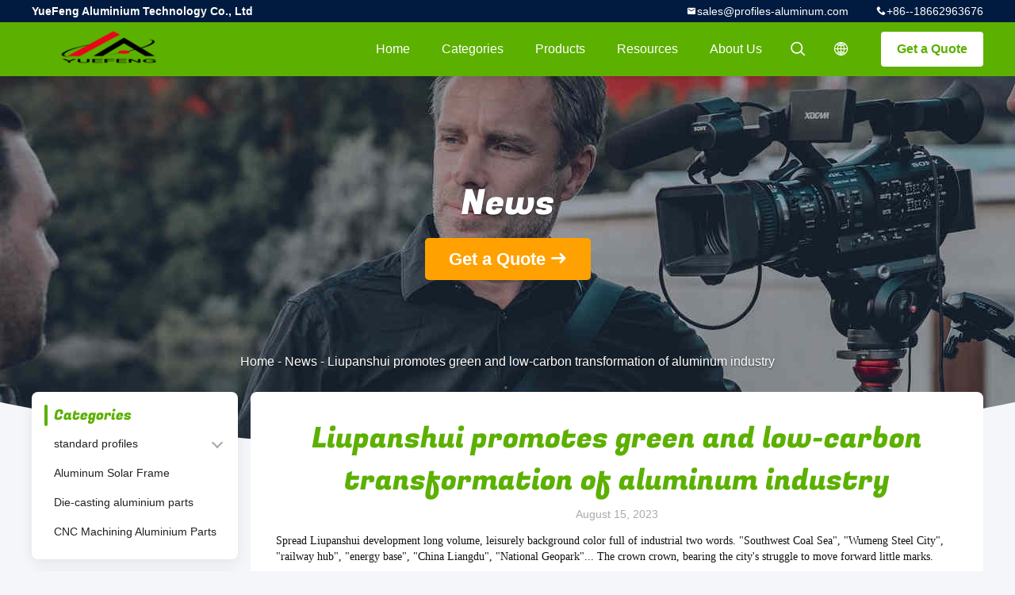

--- FILE ---
content_type: text/html
request_url: https://www.profiles-aluminum.com/news/liupanshui-promotes-green-and-low-carbon-transformation-of-aluminum-industry-151589.html
body_size: 11939
content:
<!DOCTYPE html>
<html lang="en">
<head>
	<meta charset="utf-8">
	<meta http-equiv="X-UA-Compatible" content="IE=edge">
	<meta name="viewport" content="width=device-width, initial-scale=1.0">
    <title>Liupanshui promotes green and low-carbon transformation of aluminum industry</title>
	    <meta name="keywords" content="standard profiles News, Aluminum Solar Frame Industry news, Liupanshui promotes green and low-carbon transformation of aluminum industry, China YueFeng Aluminium Technology Co., Ltd, Die-casting aluminium parts supplier news, China standard profiles blog" />
            <meta name="description" content="Discover the details of Liupanshui promotes green and low-carbon transformation of aluminum industry at YueFeng Aluminium Technology Co., Ltd, a leading supplier in China for standard profiles and Aluminum Solar Frame. Stay informed about the latest industry news and blogs." />
    				<link rel='preload'
					  href=/photo/profiles-aluminum/sitetpl/style/common.css?ver=1753860797 as='style'><link type='text/css' rel='stylesheet'
					  href=/photo/profiles-aluminum/sitetpl/style/common.css?ver=1753860797 media='all'><link rel="canonical" href="https://www.profiles-aluminum.com/news/liupanshui-promotes-green-and-low-carbon-transformation-of-aluminum-industry-151589.html" />
<link rel="alternate" href="https://m.profiles-aluminum.com/news/liupanshui-promotes-green-and-low-carbon-transformation-of-aluminum-industry-151589.html" media="only screen and (max-width: 640px)" />
<style type="text/css">
/*<![CDATA[*/
.consent__cookie {position: fixed;top: 0;left: 0;width: 100%;height: 0%;z-index: 100000;}.consent__cookie_bg {position: fixed;top: 0;left: 0;width: 100%;height: 100%;background: #000;opacity: .6;display: none }.consent__cookie_rel {position: fixed;bottom:0;left: 0;width: 100%;background: #fff;display: -webkit-box;display: -ms-flexbox;display: flex;flex-wrap: wrap;padding: 24px 80px;-webkit-box-sizing: border-box;box-sizing: border-box;-webkit-box-pack: justify;-ms-flex-pack: justify;justify-content: space-between;-webkit-transition: all ease-in-out .3s;transition: all ease-in-out .3s }.consent__close {position: absolute;top: 20px;right: 20px;cursor: pointer }.consent__close svg {fill: #777 }.consent__close:hover svg {fill: #000 }.consent__cookie_box {flex: 1;word-break: break-word;}.consent__warm {color: #777;font-size: 16px;margin-bottom: 12px;line-height: 19px }.consent__title {color: #333;font-size: 20px;font-weight: 600;margin-bottom: 12px;line-height: 23px }.consent__itxt {color: #333;font-size: 14px;margin-bottom: 12px;display: -webkit-box;display: -ms-flexbox;display: flex;-webkit-box-align: center;-ms-flex-align: center;align-items: center }.consent__itxt i {display: -webkit-inline-box;display: -ms-inline-flexbox;display: inline-flex;width: 28px;height: 28px;border-radius: 50%;background: #e0f9e9;margin-right: 8px;-webkit-box-align: center;-ms-flex-align: center;align-items: center;-webkit-box-pack: center;-ms-flex-pack: center;justify-content: center }.consent__itxt svg {fill: #3ca860 }.consent__txt {color: #a6a6a6;font-size: 14px;margin-bottom: 8px;line-height: 17px }.consent__btns {display: -webkit-box;display: -ms-flexbox;display: flex;-webkit-box-orient: vertical;-webkit-box-direction: normal;-ms-flex-direction: column;flex-direction: column;-webkit-box-pack: center;-ms-flex-pack: center;justify-content: center;flex-shrink: 0;}.consent__btn {width: 280px;height: 40px;line-height: 40px;text-align: center;background: #3ca860;color: #fff;border-radius: 4px;margin: 8px 0;-webkit-box-sizing: border-box;box-sizing: border-box;cursor: pointer }.consent__btn:hover {background: #00823b }.consent__btn.empty {color: #3ca860;border: 1px solid #3ca860;background: #fff }.consent__btn.empty:hover {background: #3ca860;color: #fff }.open .consent__cookie_bg {display: block }.open .consent__cookie_rel {bottom: 0 }@media (max-width: 760px) {.consent__btns {width: 100%;align-items: center;}.consent__cookie_rel {padding: 20px 24px }}.consent__cookie.open {display: block;}.consent__cookie {display: none;}
/*]]>*/
</style>
<script type="text/javascript">
/*<![CDATA[*/
window.isvideotpl = 0;window.detailurl = '';
var isShowGuide=0;showGuideColor=0;var company_type = 4;var webim_domain = '';

var colorUrl = '';
var aisearch = 0;
var selfUrl = '';
window.playerReportUrl='/vod/view_count/report';
var query_string = ["News","Detail",151589];
var g_tp = '';
var customtplcolor = 99706;
window.predomainsub = "";
/*]]>*/
</script>
</head>
<body>
<script>
    var originProductInfo = '';
        var originProductInfo = {"showproduct":0,"pid":0,"name":"","source_url":"","picurl":"","propertyDetail":[],"username":"Mr. James Wong","viewTime":"Last Login : 8 hours 58 minutes ago","subject":"Can you provide me a quote","countrycode":""};
        var save_url = "/contactsave.html";
    var pid = 0;
    var subject = originProductInfo['subject'];
</script>
<div class="leave-message-dialog">
<div id="xuanpan_dialog_box_pql" class="dialog_99705 xuanpan_dialog_box_pql" style="display:none;background:rgba(0,0,0,.6);width:100%;height:100%;position: fixed;top:0;left:0;z-index: 999999;">
    <div class="box_pql"
         style="width:526px;height:206px;background:rgba(255,255,255,1);opacity:1;border-radius:4px;position: absolute;left: 50%;top: 50%;transform: translate(-50%,-50%);">
        <div onclick="closeInquiryCreateDialog()" class="close close_create_dialog"
             style="cursor: pointer;height:42px;width:40px;float:right;padding-top: 16px;"><span
                style="display: inline-block;width: 25px;height: 2px;background: rgb(114, 114, 114);transform: rotate(45deg); "><span
                    style="display: block;width: 25px;height: 2px;background: rgb(114, 114, 114);transform: rotate(-90deg); "></span></span>
        </div>
        <div
            style="height: 72px; overflow: hidden; text-overflow: ellipsis; display:-webkit-box;-ebkit-line-clamp: 3;-ebkit-box-orient: vertical; margin-top: 58px; padding: 0 84px; font-size: 18px; color: rgba(51, 51, 51, 1); text-align: center; ">
            Please leave your correct email and detailed requirements (20-3,000 characters).</div>
        <div onclick="closeInquiryCreateDialog()" class="close_create_dialog"
             style="width: 139px; height: 36px; background: rgba(253, 119, 34, 1); border-radius: 4px; margin: 16px auto; color: rgba(255, 255, 255, 1); font-size: 18px; line-height: 36px; text-align: center;">
            OK</div>
    </div>
</div>
    <div class="dialog-content-pql dialog-content-pql-ok" id="dialog-content-pql-ok" style="display: none;">
  <span class="close" onclick="closepql()"><svg t="1648434466530" class="icon" viewBox="0 0 1024 1024" version="1.1" xmlns="http://www.w3.org/2000/svg" p-id="2198" width="16" height="16">
      <path d="M576 512l277.333333 277.333333-64 64-277.333333-277.333333L234.666667 853.333333 170.666667 789.333333l277.333333-277.333333L170.666667 234.666667 234.666667 170.666667l277.333333 277.333333L789.333333 170.666667 853.333333 234.666667 576 512z"
              fill="#444444" p-id="2199"></path>
    </svg></span>
        <div class="duihaook"></div>
        <p class="title">
            Submitted successfully!        </p>
        <p class="p1" style="text-align: center; font-size: 18px; margin-top: 14px;">
            We will call you back soon!        </p>
        <div class="btn" onclick="closepql()" id="endOk" style="margin: 0 auto;margin-top: 50px;">
            OK        </div>
    </div>
</div>
<div class="mask">
    <div class="pop-file">
        Up to 5 files, each 10M size is supported.        <a href="javascript:;" class="pop-close" onclick="hideFileTip()"></a>
        <a href="javascript:;" class="pop-ok" onclick="hideFileTip()">OK</a>
    </div>
</div>
<style type="text/css">.vr-asidebox {position: fixed; bottom: 290px; left: 16px; width: 160px; height: 90px; background: #eee; overflow: hidden; border: 4px solid rgba(4, 120, 237, 0.24); box-shadow: 0px 8px 16px rgba(0, 0, 0, 0.08); border-radius: 8px; display: none; z-index: 1000; } .vr-small {position: fixed; bottom: 290px; left: 16px; width: 72px; height: 90px; background: url(/images/ctm_icon_vr.png) no-repeat center; background-size: 69.5px; overflow: hidden; display: none; cursor: pointer; z-index: 1000; display: block; text-decoration: none; } .vr-group {position: relative; } .vr-animate {width: 160px; height: 90px; background: #eee; position: relative; } .js-marquee {/*margin-right: 0!important;*/ } .vr-link {position: absolute; top: 0; left: 0; width: 100%; height: 100%; display: none; } .vr-mask {position: absolute; top: 0px; left: 0px; width: 100%; height: 100%; display: block; background: #000; opacity: 0.4; } .vr-jump {position: absolute; top: 0px; left: 0px; width: 100%; height: 100%; display: block; background: url(/images/ctm_icon_see.png) no-repeat center center; background-size: 34px; font-size: 0; } .vr-close {position: absolute; top: 50%; right: 0px; width: 16px; height: 20px; display: block; transform: translate(0, -50%); background: rgba(255, 255, 255, 0.6); border-radius: 4px 0px 0px 4px; cursor: pointer; } .vr-close i {position: absolute; top: 0px; left: 0px; width: 100%; height: 100%; display: block; background: url(/images/ctm_icon_left.png) no-repeat center center; background-size: 16px; } .vr-group:hover .vr-link {display: block; } .vr-logo {position: absolute; top: 4px; left: 4px; width: 50px; height: 14px; background: url(/images/ctm_icon_vrshow.png) no-repeat; background-size: 48px; }
</style>

<style>
    .header_99705_101 .lang-list{
        flex-direction: column;
        width: 156px;
    }
    .header_99705_101 .lang-list  dt{
        display: flex;
        align-items: center;
    }
   .header_99705_101 .lang-list  dt div:hover,
   .header_99705_101 .lang-list  dt a:hover
{
    background-color: #F8EFEF;
    }
       .header_99705_101 .lang-list  dt  div{
        display: block;
    height: 50px;
    line-height: 50px;
    font-size: 14px;
    padding: 0 13px;
    text-overflow: ellipsis;
    white-space: nowrap;
    overflow: hidden;
    -webkit-transition: background-color .2s ease;
    -moz-transition: background-color .2s ease;
    -o-transition: background-color .2s ease;
    -ms-transition: background-color .2s ease;
    transition: background-color .2s ease;
    color:#333;
    }
    .header_99705_101 .lang-list dt div{
        height: 32px;
    line-height: 32px;
    }
    .header_99705_101 .lang-list dt div:hover{
        color: #ffc000;
    }
       .header_99705_101 .lang-list  dt::before{
  background: url("/images/css-sprite.png") no-repeat;
content: "";
margin: 0 5px;
width: 16px;
height: 12px;
display: inline-block;
flex-shrink: 0;
}

   .header_99705_101 .lang-list  dt.en::before {
background-position: 0 -74px;
}

   .header_99705_101 .lang-list  dt.fr::before {
background-position: -16px -74px;
}

   .header_99705_101 .lang-list  dt.de::before {
background-position: -34px -74px;
}

   .header_99705_101 .lang-list  dt.it::before {
background-position: -50px -74px;
}

   .header_99705_101 .lang-list  dt.ru::before {
background-position: -68px -74px;
}

   .header_99705_101 .lang-list  dt.es::before {
background-position: -85px -74px;
}

   .header_99705_101 .lang-list  dt.pt::before {
background-position: -102px -74px;
}

   .header_99705_101 .lang-list  dt.nl::before {
background-position: -119px -74px;
}

   .header_99705_101 .lang-list  dt.el::before {
background-position: -136px -74px;
}

   .header_99705_101 .lang-list  dt.ja::before {
background-position: -153px -74px;
}

   .header_99705_101 .lang-list  dt.ko::before {
background-position: -170px -74px;
}

   .header_99705_101 .lang-list  dt.ar::before {
background-position: -187px -74px;
}
   .header_99705_101 .lang-list  dt.cn::before {
background-position: -214px -62px;;
}

   .header_99705_101 .lang-list  dt.hi::before {
background-position: -204px -74px;
}

   .header_99705_101 .lang-list  dt.tr::before {
background-position: -221px -74px;
}

   .header_99705_101 .lang-list  dt.id::before {
background-position: -112px -62px;
}

   .header_99705_101 .lang-list  dt.vi::before {
background-position: -129px -62px;
}

   .header_99705_101 .lang-list  dt.th::before {
background-position: -146px -62px;
}

   .header_99705_101 .lang-list  dt.bn::before {
background-position: -162px -62px;
}

   .header_99705_101 .lang-list  dt.fa::before {
background-position: -180px -62px;
}

   .header_99705_101 .lang-list  dt.pl::before {
background-position: -197px -62px;
} 
</style>
<header class="header_99705_101 header_99705_101V2">
    <div class="header-fixed">
        <!-- header-top -->
        <div class="header-top">
            <div class="wrap clearfix">
                    <span class="top-company">
                        YueFeng Aluminium Technology Co., Ltd                    </span>
                                    <span class="top-phone iconfont icon-phone">+86--18662963676</span>
                                                    <a href="mailto:sales@profiles-aluminum.com" class="top-email iconfont icon-mail">sales@profiles-aluminum.com</a>
                            </div>
        </div>
        <!-- header-main -->
        <div class="header-main">
            <div class="wrap clearfix">
                <!-- logo -->
                <div class="logo">
                    <a title="" href="//www.profiles-aluminum.com"><img onerror="$(this).parent().hide();" src="/logo.gif" alt="" /></a>                </div>
                <!-- quote -->
                <a target="_blank" class="quote" rel="nofollow" title="Quote" href="/contactnow.html">Get a Quote</a>                <!-- lang -->
                <div class="lang">
                    <a href="javascript:;" class="iconfont icon-language"><span style="display: block; width: 0; height: 0; overflow: hidden;">描述</span>
                                            </a>
                    <div class="lang-list">
                                                    <dt class="en">
                                                        <a class="language-link" title="China good quality standard profiles  on sales" href="https://www.profiles-aluminum.com/news/liupanshui-promotes-green-and-low-carbon-transformation-of-aluminum-industry-151589.html">English</a>                            </dt>
                                                    <dt class="es">
                                                        <a class="language-link" title="China good quality standard profiles  on sales" href="https://spanish.profiles-aluminum.com/news/liupanshui-promotes-green-and-low-carbon-transformation-of-aluminum-industry-151589.html">Spanish</a>                            </dt>
                                                    <dt class="ar">
                                                        <a class="language-link" title="China good quality standard profiles  on sales" href="https://arabic.profiles-aluminum.com/news/liupanshui-promotes-green-and-low-carbon-transformation-of-aluminum-industry-151589.html">Arabic</a>                            </dt>
                                            </div>
                </div>
                <!-- search -->
                <form class="search" onsubmit="return jsWidgetSearch(this,'');">
                    <a href="javascript:;" class="search-open iconfont icon-search"><span style="display: block; width: 0; height: 0; overflow: hidden;">描述</span></a>
                    <div class="search-wrap">
                        <div class="search-main">
                            <input type="text" name="keyword" placeholder="What are you looking for...">
                            <a href="javascript:;" class="search-close iconfont icon-close"></a>
                        </div>
                    </div>
                </form>
                <!-- nav -->
                <ul class="nav">
                    <li>
                        <a title="Home" href="/">Home</a>                    </li>
                    <li>
                                                    <a href="javascript:;" title="Categories">Categories</a>
                                                <div class="second">
                                                        <div class="list1">
                                <a title="China standard profiles Manufacturers" href="/supplier-4782524-standard-profiles">standard profiles</a>                                <div class="second2 second"><div class="list2"><a title="China Angle Aluminium Manufacturers" href="/supplier-115502-angle-aluminium">Angle Aluminium</a></div><div class="list2"><a title="China Aluminium Tube Manufacturers" href="/supplier-115511-aluminium-tube">Aluminium Tube</a></div></div>                            </div>
                                                        <div class="list1">
                                <a title="China Aluminum Solar Frame Manufacturers" href="/supplier-115498-aluminum-solar-frame">Aluminum Solar Frame</a>                                                            </div>
                                                        <div class="list1">
                                <a title="China Die-casting aluminium parts Manufacturers" href="/supplier-4177859-die-casting-aluminium-parts">Die-casting aluminium parts</a>                                                            </div>
                                                        <div class="list1">
                                <a title="China CNC Machining Aluminium Parts Manufacturers" href="/supplier-4178222-cnc-machining-aluminium-parts">CNC Machining Aluminium Parts</a>                                                            </div>
                                                    </div>
                    </li>
                    <li style="" >
                                                    <a title="Products" href="/products.html">Products</a>                                            </li>
                                                                                                                        <li>
                                                    <a href="javascript:;" title="Resources">Resources</a>
                            <div class="second">
                                <a title="Latest company news about News" href="/news.html">News</a>                                
                            </div>
                                                
                    </li>
                    <li>
                        <a title="About Us" href="/aboutus.html">About Us</a>                        <div class="second">
                            <a title="About Us" href="/aboutus.html">company profile</a>                                                             <a title="Factory Tour" href="/factory.html">Factory Tour</a>                                                                                        <a title="Quality Control" href="/quality.html">Quality Control</a>                                                        <a title="contact" href="/contactus.html">Contact Us</a>                        </div>
                    </li>
                                                                             </ul>
            </div>
        </div>
    </div>
    <div class="header-support"></div>
</header>


<div class="board_99705_116">
    <div class="board-center">
                    <span class="board-title">News</span>
                        <a href="/contactnow.html"
               onclick='setinquiryCookie("");' title="Get a Quote" class="comm-btn comm-btn-jt">Get a Quote</a>
            </div>
    <div class="board-bg img-cover">
        <img src="/images/99705_banner_news.jpg" alt="">
    </div>
    <div class="bread">
        <a title="" href="/">Home</a>         - <a title="" href="/news.html">News</a> - <span >Liupanshui promotes green and low-carbon transformation of aluminum industry</span>    </div>
</div><div class="wrap-main">
    <div class="wrap clearfix">
        
        <div class="wrap-main-left">
            <section class="server_99705_204 server_99705_204V2">
	<div class="comm-aside-part">
		<div class="comm-title-aside">
							Categories					</div>
		<div class="service-list">
						<h2>
				<div class="box">
					<div class="title
												">
					<a class="" title="China standard profiles Manufacturers" href="/supplier-4782524-standard-profiles">standard profiles</a>					<i class="iconselsect"></i>					</div>
				</div>
				<div class="child0" ><h2 class="box "><div class="title "><a class="" title="China Angle Aluminium Manufacturers" href="/supplier-115502-angle-aluminium">Angle Aluminium</a></div></h2><h2 class="box "><div class="title "><a class="" title="China Aluminium Tube Manufacturers" href="/supplier-115511-aluminium-tube">Aluminium Tube</a></div></h2></div>			</h2>
						<h2>
				<div class="box">
					<div class="title
												">
					<a class="" title="China Aluminum Solar Frame Manufacturers" href="/supplier-115498-aluminum-solar-frame">Aluminum Solar Frame</a>										</div>
				</div>
							</h2>
						<h2>
				<div class="box">
					<div class="title
												">
					<a class="" title="China Die-casting aluminium parts Manufacturers" href="/supplier-4177859-die-casting-aluminium-parts">Die-casting aluminium parts</a>										</div>
				</div>
							</h2>
						<h2>
				<div class="box">
					<div class="title
												">
					<a class="" title="China CNC Machining Aluminium Parts Manufacturers" href="/supplier-4178222-cnc-machining-aluminium-parts">CNC Machining Aluminium Parts</a>										</div>
				</div>
							</h2>
					</div>
	</div>
</section>            <form class="message_99705_205">
    <div class="comm-aside-part">
        <h3 class="comm-title-aside">Leave a Message</h3>
        <div class="quote">
                            <textarea placeholder="Please send your requirements." id="inquiry_message_quote" name="inquiry_message_quote" class="form-part"></textarea>
                        <input type="text" name="inquiry_lam_email" id="inquiry_email_quote" placeholder="Enter your E-mail" class="form-part">
            <input type="text" style="display:none" oninput="value=value.replace(/[^0-9_+-]/g,'');" name="inquiry_lam_phone" id="inquiry_phone_quote" placeholder="Phone" class="form-part">
            <label class="form-part quote-file">
                    <span>Attach Files</span>
                    <input type="file" name="file" id="quote_upfile" multiple>
                <b>Please select file</b>
            </label>
            <div class="file_tip_show">
            </div>
            <input type="hidden" id="check_sort" value="1">
            <button id="inquirysubmit" class="comm-btn form-part"  type="button">Send</button>
        </div>
    </div>
</form>        </div>
        <div class="wrap-main-right">
            
<section class="content_99705_203">
    <h1 class="newsTitle">Liupanshui promotes green and low-carbon transformation of aluminum industry</h1>
    <div class="newsDate">August 15, 2023</div>
    <div class="newsRich">
         <div><span style="font-size: 14px;">Spread Liupanshui development long volume, leisurely background color full of industrial two words. "Southwest Coal Sea", "Wumeng Steel City", "railway hub", "energy base", "China Liangdu", "National Geopark"... The crown crown, bearing the city's struggle to move forward little marks.</span></div>

<div>&nbsp;</div>

<div><span style="font-size: 14px;">In February this year, the Ministry of Industry and Information Technology announced the "2022 annual Green Manufacturing List", among which, Shuicheng Economic Development Zone was selected as the national "green Park" list, and successfully ranked among the "national brand" green production park. Superior transportation location, high-speed, high-speed rail, airport three-dimensional transportation network east-west, north-south access, convenient transportation, low logistics costs, rich resources, raw materials, production capacity, electricity, land, transportation and other advantages are prominent...... Superior conditions carry the heart of Shuicheng District for development and future words, from "a blank sheet of paper" to "a blueprint", from "one" to "more" mutual transformation, <a rel="nofollow" target="_blank" href="http://www.profiles-aluminum.com">aluminum industry</a> cluster gives the demonstration answer of green development.</span></div>

<div>&nbsp;</div>

<div><span style="font-size: 14px;">"Only 145,000 tons of <a rel="nofollow" target="_blank" href="http://www.profiles-aluminum.com">electrolytic aluminum production</a> capacity..." Compared with Qingzhen, Xingren and other places in Guizhou province, Shuicheng Economic Development Zone has no obvious advantages in electrolytic aluminum production capacity, but it has formed an aluminum industrial cluster with the smallest electrolytic aluminum production capacity in Guizhou, but the highest local conversion rate and the longest downstream industrial chain, and the "group development" of aluminum industry has given a practical path.</span></div>

<div>&nbsp;</div>

<div><span style="font-size: 14px;">From the production of electrolytic aluminum in the upstream, to the processing of aluminum in the middle reaches, and then to the application of aluminum products in all walks of life in the downstream, the interlinked aluminum industry chain connects aluminum enterprises in Shuicheng District. From one development in 2016 to 49 enterprises and 55 projects now, aluminum water has been transformed into more than 50 kinds of products after four rounds of local transformation, and the Shuicheng Economic Development Zone has truly realized the "eat dry and squeeze net" of aluminum, and in 2022, the aluminum industry in the Shuicheng Economic Development Zone has achieved an output value of 11.23 billion yuan, which is more determined to develop industrial clusters.</span></div>

<div>&nbsp;</div>

<div><span style="font-size: 14px;">As the park's electrolytic aluminum leader, Shuangyuan Aluminum provides liquid aluminum raw materials for more than 80% of the park's electrolytic aluminum upstream and downstream related enterprises, the expansion of production capacity means the increase of related emissions, in 2017, with the increase in production capacity, the enterprise emission standard is close to the national standard critical value. To break through the shackles of development, as a "leader", in 2017, Shuangyuan Aluminum took the lead in launching the environmental protection transformation plan.</span></div>

<div>&nbsp;</div>

<div><span style="font-size: 14px;">In the past six years, Shuangyuan Aluminum has invested hundreds of millions of yuan in environmental protection transformation, and built two sets of electrolytic flue gas purification systems and production water circulation systems, which can achieve ultra-low emissions of aluminum water production gas waste and low emissions of sewage. Annual emissions of sulfur dioxide can be reduced by 630 tons, particulate matter 130 tons, and fluoride 40 tons.</span></div>

<div>&nbsp;</div>

<div><span style="font-size: 14px;">Driven by the "leading", a number of aluminum enterprises in the park spontaneously started environmental protection transformation funds for environmental reform. Enterprises through the processing workshop built in the double aluminum plant, in order to share emission reduction equipment, common emission indicators, to achieve the purpose of common harmonious development, "cost reduction, energy consumption reduction, savings of funds can be fully used for product research and development, now we can more freely enter the deep processing of aluminum wire!" Zhang Zeyong, head of aluminum wire deep processing enterprise Anrunji Company, was full of praise.</span></div>

<div>&nbsp;</div>

<div><span style="font-size: 14px;">Around the collection and utilization of renewable resources of aluminum and the interaction between aluminum enterprises, the Shuicheng Economic development Zone continues to "supplement the chain", "strong chain" and "extended chain" in accordance with the requirements of "replenishing the weak board, enhancing the research and development capacity, and making the aluminum industry bigger and stronger". "At present, relying on the existing production line, we introduce advanced technical services, plan the production of <a rel="nofollow" target="_blank" href="http://www.profiles-aluminum.com">solar panel frame profiles</a>, and further broaden the aluminum industry chain of the park." Guizhou Province "specialized special new little giant" "high-tech" enterprise Guizhou 19 degree Aluminum Technology Co., LTD.</span></div>

<div>&nbsp;</div>

<div><span style="font-size: 14px;">In the past three years, the carbon emissions of Shuicheng Economic development Zone have decreased from 2.16 million tons in 2020 to 1.51 million tons in 2022; Nitrogen oxide emissions fell from 867 tonnes to 785 tonnes; Sulfur dioxide emissions fell from 1,514 tons to 1,050 tons... The added value of green industry in the park increased from 1.73 billion yuan to 1.76 billion yuan. With the orderly promotion of the second phase of the technical transformation project of Shuangyuan Aluminum, the rest of the aluminum enterprises in the park have also entered this green journey and made every effort to build a green circular economy system.</span></div>

<div>&nbsp;</div>

<div><span style="font-size: 14px;">Point "aluminum" to "gold" and change "aluminum" to "green". Under the "double carbon" goal, the green economy blows through the aluminum industry in Shuicheng District, and the development and production of photovoltaic solar energy products has become a new direction of industrial development. "The company will combine the national new energy policy, concentrate all the company's scientific research and technical talents, fully develop and produce photovoltaic solar products, fill the gap in the local aluminum industry chain, and achieve new growth points of profits." Guizhou 19 degrees aluminum technology Co., Ltd. production director Huang Sheng said.</span></div>

<div>&nbsp;</div>

<div><span style="font-size: 14px;">(www.profiles-aluminum.com; sales@profiles-aluminum.com).</span></div>    </div>

    <div class="newsFoter">
            <div class="newsLinks">
                        <h2>
                <a class="newsPrevious" title="Latest company news about Longkou City adheres to the innovation drive to promote the green and high-quality development of high-end aluminum material industry" href="/news/longkou-city-adheres-to-the-innovation-drive-to-promote-the-green-and-high-quality-development-of-hi-151586.html">Previous: Longkou City adheres to the innovation drive to promote the green and high-quality development of high-end aluminum material industry</a>            </h2>
                                    <h2>
                
                <a class="newsNext" title="Latest company news about The construction of 430,000 tons of aluminum based new materials project of Shaanxi Nonferrous Yuefeng New Materials Group is progressing smoothly" href="/news/the-construction-of-430-000-tons-of-aluminum-based-new-materials-project-of-shaanxi-nonferrous-yuefe-151590.html">Next: The construction of 430,000 tons of aluminum based new materials project of Shaanxi Nonferrous Yuefeng New Materials Group is progressing smoothly</a>            </h2>
                     </div>
  
        <div class="newsBackto">
            <a class="backto" href="/news.html">Back to</a>
        </div>
    </div> 
</section>

        </div>
    </div>
</div>    
 <footer class="footer_99705_109">
    <div class="logo">
        <a title="" href="//www.profiles-aluminum.com"><img onerror="$(this).parent().hide();" src="/logo.gif" alt="" /></a>    </div>
    <div class="wrap">
        <div class="company-name">
            YueFeng Aluminium Technology Co., Ltd        </div>
        <div class="footer-main clearfix">
            <div class="footer-left">
                <div class="footer-title">
                                    Categories                                </div>
                <div class="list1">
                                    <h2>
                        <a title="China standard profiles" href="/supplier-4782524-standard-profiles">standard profiles</a>                    </h2>
                                        <h2>
                        <a title="China Aluminum Solar Frame" href="/supplier-115498-aluminum-solar-frame">Aluminum Solar Frame</a>                    </h2>
                                        <h2>
                        <a title="China Die-casting aluminium parts" href="/supplier-4177859-die-casting-aluminium-parts">Die-casting aluminium parts</a>                    </h2>
                                        <h2>
                        <a title="China CNC Machining Aluminium Parts" href="/supplier-4178222-cnc-machining-aluminium-parts">CNC Machining Aluminium Parts</a>                    </h2>
                                    </div>
            </div>
            <div class="footer-center">
                                                        <div class="footer-phone iconfont icon-phone">+86 186 6296 3676</div>
                                                                     <a href="mailto:sales@profiles-aluminum.com;     jameswang0307@gmail.com" class="footer-mail iconfont icon-mail">sales@profiles-aluminum.com;     jameswang0307@gmail.com</a>
                                                <div class="footer-address iconfont icon-address">
                    No. 218, JiangHua Road, Xinwu District, Wuxi city, Jiangsu Province, China.                </div>
                                <ul class="share-list">
                                            <li><a href="https://www.facebook.com/jameswang0307" rel="noreferrer" class="iconfont icon-facebook" target="_blank"><span style="display: block; width: 0; height: 0; overflow: hidden;">描述</span></a></li>
                                                                <li><a href="https://twitter.com/jameswang0307" rel="noreferrer" class="iconfont icon-twitter" target="_blank"><span style="display: block; width: 0; height: 0; overflow: hidden;">描述</span></a></li>
                                                                <li><a href="http://www.profiles-aluminum.com" rel="noreferrer" class="iconfont icon-linked" target="_blank"><span style="display: block; width: 0; height: 0; overflow: hidden;">描述</span></a></li>
                                        
                                            <li><a href="https://www.youtube.com/@yuefengaluminium/videos" rel="noreferrer" class="iconfont icon-you-tube" target="_blank"><span style="display: block; width: 0; height: 0; overflow: hidden;">描述</span></a></li>
                                                                <li><a href="https://www.instagram.com/yuefengaluminium/" rel="noreferrer" class="iconfont icon-insgram" target="_blank"><span style="display: block; width: 0; height: 0; overflow: hidden;">描述</span></a></li>
                                    </ul>
            </div>
            <div class="footer-right">
                <div class="footer-title">Quick links</div>
                <a title="About Us" href="/aboutus.html">Company Profile</a><a title="Factory Tour" href="/factory.html">Factory Tour</a><a title="Quality Control" href="/quality.html">Quality Control</a><a title="Sitemap" href="/sitemap.html">Sitemap</a><a title="" href="/privacy.html">Privacy Policy</a><a title="" href="/contactus.html">Contact Us</a>            </div>
                                        </div>
        <div class="copy-right">
            <a title='China standard profiles' href=https://www.ecer.com/china-standard-profiles target='_blank'>China standard profiles</a> Supplier. Copyright © 2016 - 2025 YueFeng Aluminium Technology Co., Ltd. All Rights Reserved. Developed by <a title=ECER href=https://www.ecer.com/ target='_blank'>ECER</a>        </div>
    </div>
</footer>
 <div></div>
			<script type='text/javascript' src='/js/jquery.js'></script>
					  <script type='text/javascript' src='/js/common_99706.js'></script><script type="text/javascript"> (function() {var e = document.createElement('script'); e.type = 'text/javascript'; e.async = true; e.src = '/stats.js'; var s = document.getElementsByTagName('script')[0]; s.parentNode.insertBefore(e, s); })(); </script><noscript><img style="display:none" src="/stats.php" width=0 height=0 rel="nofollow"/></noscript>
<script>
  (function(i,s,o,g,r,a,m){i['GoogleAnalyticsObject']=r;i[r]=i[r]||function(){
  (i[r].q=i[r].q||[]).push(arguments)},i[r].l=1*new Date();a=s.createElement(o),
  m=s.getElementsByTagName(o)[0];a.async=1;a.src=g;m.parentNode.insertBefore(a,m)
  })(window,document,'script','https://www.google-analytics.com/analytics.js','ga');

  ga('create', 'UA-72218013-1', 'auto');
  ga('send', 'pageview');

</script><script type="text/javascript">
/*<![CDATA[*/

									var htmlContent = `
								<div class="consent__cookie">
									<div class="consent__cookie_bg"></div>
									<div class="consent__cookie_rel">
										<div class="consent__close" onclick="allConsentNotGranted()">
											<svg t="1709102891149" class="icon" viewBox="0 0 1024 1024" version="1.1" xmlns="http://www.w3.org/2000/svg" p-id="3596" xmlns:xlink="http://www.w3.org/1999/xlink" width="32" height="32">
												<path d="M783.36 195.2L512 466.56 240.64 195.2a32 32 0 0 0-45.44 45.44L466.56 512l-271.36 271.36a32 32 0 0 0 45.44 45.44L512 557.44l271.36 271.36a32 32 0 0 0 45.44-45.44L557.44 512l271.36-271.36a32 32 0 0 0-45.44-45.44z" fill="#2C2C2C" p-id="3597"></path>
											</svg>
										</div>
										<div class="consent__cookie_box">
											<div class="consent__warm">Welcome to profiles-aluminum.com</div>
											<div class="consent__title">profiles-aluminum.com asks for your consent to use your personal data to:</div>
											<div class="consent__itxt"><i><svg t="1707012116255" class="icon" viewBox="0 0 1024 1024" version="1.1" xmlns="http://www.w3.org/2000/svg" p-id="11708" xmlns:xlink="http://www.w3.org/1999/xlink" width="20" height="20">
														<path d="M768 890.88H256a90.88 90.88 0 0 1-81.28-50.56 94.08 94.08 0 0 1 7.04-99.2A412.16 412.16 0 0 1 421.12 576a231.68 231.68 0 1 1 181.76 0 412.16 412.16 0 0 1 241.92 163.2 94.08 94.08 0 0 1 7.04 99.2 90.88 90.88 0 0 1-83.84 52.48zM512 631.68a344.96 344.96 0 0 0-280.96 146.56 30.08 30.08 0 0 0 0 32.64 26.88 26.88 0 0 0 24.32 16H768a26.88 26.88 0 0 0 24.32-16 30.08 30.08 0 0 0 0-32.64A344.96 344.96 0 0 0 512 631.68z m0-434.56a167.68 167.68 0 1 0 167.68 167.68A167.68 167.68 0 0 0 512 197.12z" p-id="11709"></path>
													</svg></i>Personalised advertising and content, advertising and content measurement, audience research and services development</div>
											<div class="consent__itxt"><i><svg t="1709102557526" class="icon" viewBox="0 0 1024 1024" version="1.1" xmlns="http://www.w3.org/2000/svg" p-id="2631" xmlns:xlink="http://www.w3.org/1999/xlink" width="20" height="20">
														<path d="M876.8 320H665.6c-70.4 0-128 57.6-128 128v358.4c0 70.4 57.6 128 128 128h211.2c70.4 0 128-57.6 128-128V448c0-70.4-57.6-128-128-128z m-211.2 64h211.2c32 0 64 25.6 64 64v320H608V448c0-38.4 25.6-64 57.6-64z m211.2 480H665.6c-25.6 0-44.8-12.8-57.6-38.4h320c-6.4 25.6-25.6 38.4-51.2 38.4z" p-id="2632"></path>
														<path d="M499.2 704c0-19.2-12.8-32-32-32H140.8c-19.2 0-38.4-19.2-38.4-38.4V224c0-19.2 19.2-32 38.4-32H768c19.2 0 38.4 19.2 38.4 38.4v38.4c0 19.2 12.8 32 32 32s32-12.8 32-32V224c0-51.2-44.8-96-102.4-96H140.8c-57.6 0-102.4 44.8-102.4 96v409.6c0 57.6 44.8 102.4 102.4 102.4h326.4c25.6 0 32-19.2 32-32z m0 64H326.4c-19.2 0-32 12.8-32 32s12.8 32 32 32h166.4c19.2 0 32-12.8 32-32s-12.8-32-25.6-32z" p-id="2633"></path>
													</svg></i>Store and/or access information on a device</div>
											<div class="consent__txt">Your personal data will be processed and information from your device (cookies, unique identifiers, and other device data) may be stored by, accessed by and shared with 135 TCF vendor(s) and 65 ad partner(s), or used specifically by this site or app.</div>
											<div class="consent__txt">Some vendors may process your personal data on the basis of legitimate interest, which you can object to by do not consent. Contact our platform customer service, you can also withdraw your consent.</div>


										</div>
										<div class="consent__btns">
											<span class="consent__btn" onclick="allConsentGranted()">Consent</span>
											<span class="consent__btn empty" onclick="allConsentNotGranted()">Do not consent</span>
										</div>
									</div>
								</div>
							`;
							var newElement = document.createElement('div');
							newElement.innerHTML = htmlContent;
							document.body.appendChild(newElement);
							var consent__cookie = {
								init:function(){},
								open:function(){
									document.querySelector('.consent__cookie').className = 'consent__cookie open';
									document.body.style.overflow = 'hidden';
								},
								close:function(){
									document.querySelector('.consent__cookie').className = 'consent__cookie';
									document.body.style.overflow = '';
								}
							};
		
/*]]>*/
</script>
</body>
</html>
<!-- static:2025-07-30 16:58:47 -->
